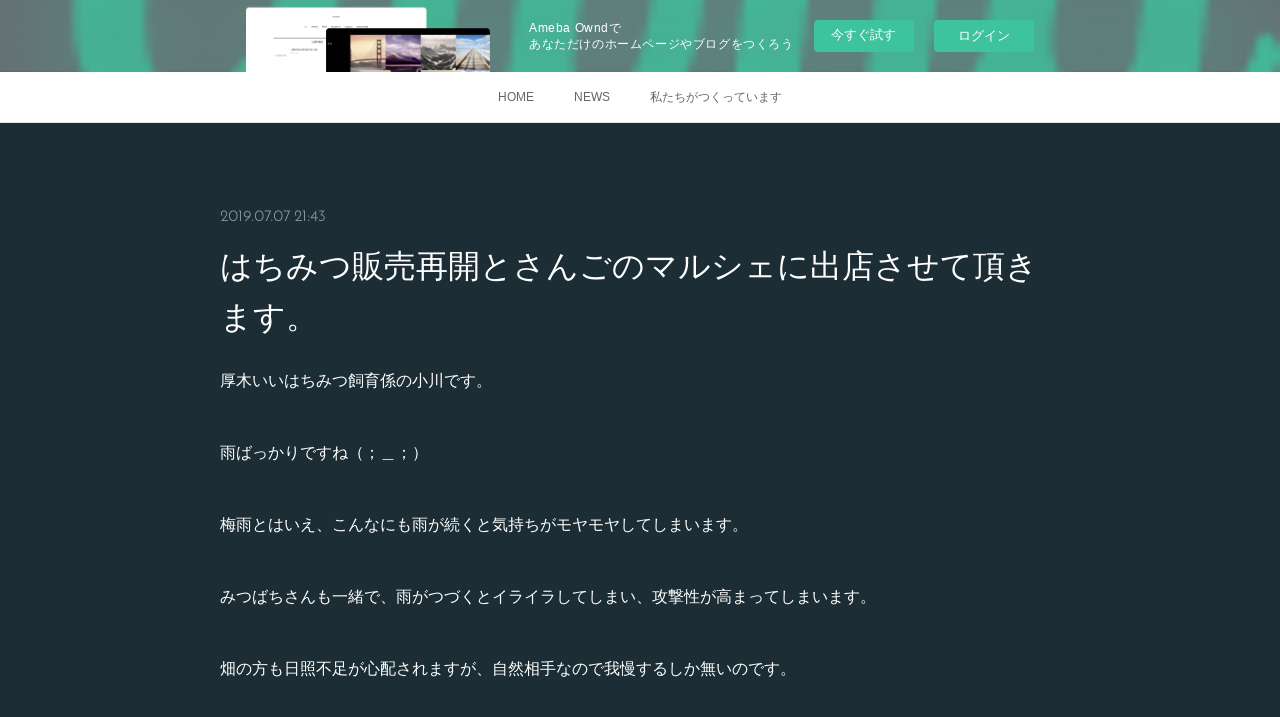

--- FILE ---
content_type: text/html; charset=utf-8
request_url: https://atugi11832.amebaownd.com/posts/6567544
body_size: 13799
content:
<!doctype html>

            <html lang="ja" data-reactroot=""><head><meta charSet="UTF-8"/><meta http-equiv="X-UA-Compatible" content="IE=edge"/><meta name="viewport" content="width=device-width,user-scalable=no,initial-scale=1.0,minimum-scale=1.0,maximum-scale=1.0"/><title data-react-helmet="true">はちみつ販売再開とさんごのマルシェに出店させて頂きます。 | 厚木いいはちみつ</title><link data-react-helmet="true" rel="canonical" href="https://atugi11832.amebaownd.com/posts/6567544/"/><meta name="description" content="厚木いいはちみつ飼育係の小川です。雨ばっかりですね（；＿；）梅雨とはいえ、こんなにも雨が続くと気持ちがモヤモヤしてしまいます。みつばちさんも一緒で、雨がつづくとイライラしてしまい、攻撃性が高まってしま"/><meta property="fb:app_id" content="522776621188656"/><meta property="og:url" content="https://www.atugi11832.com/posts/6567544"/><meta property="og:type" content="article"/><meta property="og:title" content="はちみつ販売再開とさんごのマルシェに出店させて頂きます。"/><meta property="og:description" content="厚木いいはちみつ飼育係の小川です。雨ばっかりですね（；＿；）梅雨とはいえ、こんなにも雨が続くと気持ちがモヤモヤしてしまいます。みつばちさんも一緒で、雨がつづくとイライラしてしまい、攻撃性が高まってしま"/><meta property="og:image" content="https://cdn.amebaowndme.com/madrid-prd/madrid-web/images/sites/581021/e937e4ab098c17fba777c6c821f32fb4_922f481cecc1bc75bb93de8a46cb2ac3.jpg"/><meta property="og:site_name" content="厚木いいはちみつ"/><meta property="og:locale" content="ja_JP"/><meta name="twitter:card" content="summary_large_image"/><meta name="twitter:site" content="@amebaownd"/><meta name="twitter:title" content="はちみつ販売再開とさんごのマルシェに出店させて頂きます。 | 厚木いいはちみつ"/><meta name="twitter:description" content="厚木いいはちみつ飼育係の小川です。雨ばっかりですね（；＿；）梅雨とはいえ、こんなにも雨が続くと気持ちがモヤモヤしてしまいます。みつばちさんも一緒で、雨がつづくとイライラしてしまい、攻撃性が高まってしま"/><meta name="twitter:image" content="https://cdn.amebaowndme.com/madrid-prd/madrid-web/images/sites/581021/e937e4ab098c17fba777c6c821f32fb4_922f481cecc1bc75bb93de8a46cb2ac3.jpg"/><meta name="twitter:app:id:iphone" content="911640835"/><meta name="twitter:app:url:iphone" content="amebaownd://public/sites/581021/posts/6567544"/><meta name="twitter:app:id:googleplay" content="jp.co.cyberagent.madrid"/><meta name="twitter:app:url:googleplay" content="amebaownd://public/sites/581021/posts/6567544"/><meta name="twitter:app:country" content="US"/><link rel="amphtml" href="https://amp.amebaownd.com/posts/6567544"/><link rel="alternate" type="application/rss+xml" title="厚木いいはちみつ" href="https://www.atugi11832.com/rss.xml"/><link rel="alternate" type="application/atom+xml" title="厚木いいはちみつ" href="https://www.atugi11832.com/atom.xml"/><link rel="sitemap" type="application/xml" title="Sitemap" href="/sitemap.xml"/><link href="https://static.amebaowndme.com/madrid-frontend/css/user.min-a66be375c.css" rel="stylesheet" type="text/css"/><link href="https://static.amebaowndme.com/madrid-frontend/css/noblesse/index.min-a66be375c.css" rel="stylesheet" type="text/css"/><link rel="icon" href="https://cdn.amebaowndme.com/madrid-prd/madrid-web/images/sites/581021/0ac8ec7e0699fd68ed430f6174368b5d_699e0321da13bfb88d5298206f816231.png?width=32&amp;height=32"/><link rel="apple-touch-icon" href="https://cdn.amebaowndme.com/madrid-prd/madrid-web/images/sites/581021/0ac8ec7e0699fd68ed430f6174368b5d_699e0321da13bfb88d5298206f816231.png?width=180&amp;height=180"/><style id="site-colors" charSet="UTF-8">.u-nav-clr {
  color: #666666;
}
.u-nav-bdr-clr {
  border-color: #666666;
}
.u-nav-bg-clr {
  background-color: #ffffff;
}
.u-nav-bg-bdr-clr {
  border-color: #ffffff;
}
.u-site-clr {
  color: #ffffff;
}
.u-base-bg-clr {
  background-color: #1C2D35;
}
.u-btn-clr {
  color: #ffffff;
}
.u-btn-clr:hover,
.u-btn-clr--active {
  color: rgba(255,255,255, 0.7);
}
.u-btn-clr--disabled,
.u-btn-clr:disabled {
  color: rgba(255,255,255, 0.5);
}
.u-btn-bdr-clr {
  border-color: #5b686e;
}
.u-btn-bdr-clr:hover,
.u-btn-bdr-clr--active {
  border-color: rgba(91,104,110, 0.7);
}
.u-btn-bdr-clr--disabled,
.u-btn-bdr-clr:disabled {
  border-color: rgba(91,104,110, 0.5);
}
.u-btn-bg-clr {
  background-color: #5b686e;
}
.u-btn-bg-clr:hover,
.u-btn-bg-clr--active {
  background-color: rgba(91,104,110, 0.7);
}
.u-btn-bg-clr--disabled,
.u-btn-bg-clr:disabled {
  background-color: rgba(91,104,110, 0.5);
}
.u-txt-clr {
  color: #ffffff;
}
.u-txt-clr--lv1 {
  color: rgba(255,255,255, 0.7);
}
.u-txt-clr--lv2 {
  color: rgba(255,255,255, 0.5);
}
.u-txt-clr--lv3 {
  color: rgba(255,255,255, 0.3);
}
.u-txt-bg-clr {
  background-color: #191919;
}
.u-lnk-clr,
.u-clr-area a {
  color: #a78a5d;
}
.u-lnk-clr:visited,
.u-clr-area a:visited {
  color: rgba(167,138,93, 0.7);
}
.u-lnk-clr:hover,
.u-clr-area a:hover {
  color: rgba(167,138,93, 0.5);
}
.u-ttl-blk-clr {
  color: #ffffff;
}
.u-ttl-blk-bdr-clr {
  border-color: #ffffff;
}
.u-ttl-blk-bdr-clr--lv1 {
  border-color: #333333;
}
.u-bdr-clr {
  border-color: #3a404a;
}
.u-acnt-bdr-clr {
  border-color: #ffffff;
}
.u-acnt-bg-clr {
  background-color: #ffffff;
}
body {
  background-color: #1C2D35;
}
blockquote {
  color: rgba(255,255,255, 0.7);
  border-left-color: #3a404a;
};</style><style id="user-css" charSet="UTF-8">;</style><style media="screen and (max-width: 800px)" id="user-sp-css" charSet="UTF-8">;</style><script>
              (function(i,s,o,g,r,a,m){i['GoogleAnalyticsObject']=r;i[r]=i[r]||function(){
              (i[r].q=i[r].q||[]).push(arguments)},i[r].l=1*new Date();a=s.createElement(o),
              m=s.getElementsByTagName(o)[0];a.async=1;a.src=g;m.parentNode.insertBefore(a,m)
              })(window,document,'script','//www.google-analytics.com/analytics.js','ga');
            </script></head><body id="mdrd-a66be375c" class="u-txt-clr u-base-bg-clr theme-noblesse plan-basic  "><noscript><iframe src="//www.googletagmanager.com/ns.html?id=GTM-PXK9MM" height="0" width="0" style="display:none;visibility:hidden"></iframe></noscript><script>
            (function(w,d,s,l,i){w[l]=w[l]||[];w[l].push({'gtm.start':
            new Date().getTime(),event:'gtm.js'});var f=d.getElementsByTagName(s)[0],
            j=d.createElement(s),dl=l!='dataLayer'?'&l='+l:'';j.async=true;j.src=
            '//www.googletagmanager.com/gtm.js?id='+i+dl;f.parentNode.insertBefore(j,f);
            })(window,document, 'script', 'dataLayer', 'GTM-PXK9MM');
            </script><div id="content"><div class="page" data-reactroot=""><div class="page__outer"><div class="page__inner u-base-bg-clr"><aside style="opacity:1 !important;visibility:visible !important;text-indent:0 !important;transform:none !important;display:block !important;position:static !important;padding:0 !important;overflow:visible !important;margin:0 !important"><div class="owndbarHeader  " style="opacity:1 !important;visibility:visible !important;text-indent:0 !important;transform:none !important;display:block !important;position:static !important;padding:0 !important;overflow:visible !important;margin:0 !important"></div></aside><div role="navigation" class="common-header__outer u-nav-bg-clr"><input type="checkbox" id="header-switch" class="common-header__switch"/><div class="common-header"><div class="common-header__inner js-nav-overflow-criterion"><ul class="common-header__nav common-header-nav"><li class="common-header-nav__item js-nav-item "><a target="" class="u-nav-clr" href="/">HOME</a></li><li class="common-header-nav__item js-nav-item "><a target="" class="u-nav-clr" href="/pages/2394841/news">NEWS</a></li><li class="common-header-nav__item js-nav-item "><a target="" class="u-nav-clr" href="/pages/2394973/page_201811180218">私たちがつくっています</a></li></ul></div><label class="common-header__more u-nav-bdr-clr" for="header-switch"><span class="u-nav-bdr-clr"><span class="u-nav-bdr-clr"><span class="u-nav-bdr-clr"></span></span></span></label></div></div><div class="page__main--outer"><div role="main" class="page__main page__main--blog-detail"><div class="section"><div class="blog-article-outer"><article class="blog-article u-bdr-clr"><div class="blog-article__inner"><div class="blog-article__header"><time class="blog-article__date u-txt-clr u-txt-clr--lv2 u-acnt-bdr-clr u-font" dateTime="2019-07-07T21:43:20Z">2019.07.07 21:43</time></div><div class="blog-article__body blog-body"><div class="blog-article__title blog-title"><h1 class="blog-title__text u-txt-clr">はちみつ販売再開とさんごのマルシェに出店させて頂きます。</h1></div><div class="blog-body__item"><div class="blog-body__text u-txt-clr u-clr-area" data-block-type="text"><div>厚木いいはちみつ飼育係の小川です。</div><div><br></div><div>雨ばっかりですね（；＿；）</div><div><br></div><div>梅雨とはいえ、こんなにも雨が続くと気持ちがモヤモヤしてしまいます。</div><div><br></div><div>みつばちさんも一緒で、雨がつづくとイライラしてしまい、攻撃性が高まってしまいます。</div><div><br></div><div>畑の方も日照不足が心配されますが、自然相手なので我慢するしか無いのです。</div><div><br></div><div>さて、皆様に大変お待たせしております、はちみつですが、瓶詰め作業が進んでおり、商品として完成しましたので販売を再開させて頂きます。</div><div><br></div><div>長くお待ち頂きました皆様には、大変お待たせいたしましたが、今年のはちみつをご堪能くださいませ。なお今回も生産量の関係で、数量限定の販売になりますので売り切れの場合はご容赦ください。</div><div><br></div><div>なお、ご予約いただいていましたお客様も念のため、必要本数をメール、LINE等でご連絡頂けると助かります。</div><div><br></div><div>今後の予定ですが、7月の21日に「さんごのマルシェ」に出店させて頂きます。</div><div><br></div><div>さんごのマルシェは「美味しい」「楽しい」「美と健康&amp;癒し」</div><div>オーガニック、無農薬、無添加、をベースにしたマルシェで多くのお店が出店されますので、</div><div>是非遊びに来てください。</div><div><br></div><div>「厚木いいはちみつ」では蜂蜜の販売と、はちみつ絞り体験を予定しております。</div><div>厚木いいはちみつのお客様で、車でご来店予定の方は駐車場の兼ね合いがございますので、一度ご連絡頂けると助かります。</div><div><br></div><div><br></div><div><br></div></div></div><div class="blog-body__item"><div class="img img__item--"><div><img alt=""/></div></div></div><div class="blog-body__item"><div class="blog-body__text u-txt-clr u-clr-area" data-block-type="text"><div>さらに今後予定ですが、厚木いいはちみつの食育プログラムとしまして、</div><div>8月18日(日)「自分だけのお蕎麦を作ろう。第1回目、種まき」を予定しております。</div><div>8月24日(土)「夏休み自由研究に最適？ミツロウを使って、ろうそくやハンドクリーム、リップクリームを作ろう」</div><div>11月中旬「自分だけのお蕎麦を作ろう。第2回目、刈取り」</div><div>11月下旬「自分だけのお蕎麦を作ろう。第3回目、脱穀」</div><div>12月中旬「自分だけのお蕎麦を作ろう。第4回目、蕎麦打ち体験」</div><div>を予定しております。</div><div>もちろん全部参加できなくても大丈夫ですから、ご都合あうときに遊びに来てください。</div><div>詳細決まりましたらまたご連絡させていただきます(^O^)／</div></div></div></div><div class="blog-article__footer"><div class="bloginfo"><div class="bloginfo__category bloginfo-category"><ul class="bloginfo-category__list bloginfo-category-list"><li class="bloginfo-category-list__item"><a class="u-txt-clr u-txt-clr--lv2" href="/posts/categories/1790631">news<!-- -->(<!-- -->93<!-- -->)</a></li><li class="bloginfo-category-list__item"><a class="u-txt-clr u-txt-clr--lv2" href="/posts/categories/1592642">LONG<!-- -->(<!-- -->92<!-- -->)</a></li></ul></div></div><div class="reblog-btn-outer"><div class="reblog-btn-body"><button class="reblog-btn"><span class="reblog-btn__inner"><span class="icon icon--reblog2"></span></span></button></div></div></div></div><div class="complementary-outer complementary-outer--slot2"><div class="complementary complementary--shareButton "><div class="block-type--shareButton"><div class="share share--circle share--circle-5"><button class="share__btn--facebook share__btn share__btn--circle"><span aria-hidden="true" class="icon--facebook icon"></span></button><button class="share__btn--twitter share__btn share__btn--circle"><span aria-hidden="true" class="icon--twitter icon"></span></button><button class="share__btn--hatenabookmark share__btn share__btn--circle"><span aria-hidden="true" class="icon--hatenabookmark icon"></span></button><button class="share__btn--pocket share__btn share__btn--circle"><span aria-hidden="true" class="icon--pocket icon"></span></button><button class="share__btn--googleplus share__btn share__btn--circle"><span aria-hidden="true" class="icon--googleplus icon"></span></button></div></div></div><div class="complementary complementary--siteFollow "><div class="block-type--siteFollow"><div class="site-follow u-bdr-clr"><div class="site-follow__img"><div><img alt=""/></div></div><div class="site-follow__body"><p class="site-follow__title u-txt-clr"><span class="site-follow__title-inner ">厚木いいはちみつ</span></p><p class="site-follow__text u-txt-clr u-txt-clr--lv1">こんにちは。厚木いいはちみつのホームページへようこそ！！

店名のとおり、神奈川県厚木市から純粋で非加熱の本物のはちみつをお届けさせていただきます。

私たちが、自然やみつばちと会話しながら丹精込めて作ったはちみつを

一人でも多くの方に知っていただきたいと思いで頑張っています。

非加熱ならではの花の香りが楽しめる、こだわりのはちみつを是非お楽しみください。</p><div class="site-follow__btn-outer"><button class="site-follow__btn site-follow__btn--yet"><div class="site-follow__btn-text"><span aria-hidden="true" class="site-follow__icon icon icon--plus"></span>フォロー</div></button></div></div></div></div></div><div class="complementary complementary--relatedPosts "><div class="block-type--relatedPosts"></div></div><div class="complementary complementary--postPrevNext "><div class="block-type--postPrevNext"><div class="pager pager--type1"><ul class="pager__list"><li class="pager__item pager__item--prev pager__item--bg"><a class="pager__item-inner " style="background-image:url(https://cdn.amebaowndme.com/madrid-prd/madrid-web/images/sites/581021/a5f3a9a5174d8a898b521f569ee4a045_030d313a2e12f632855b866fe451de96.jpg?width=400)" href="/posts/6588134"><time class="pager__date " dateTime="2019-07-11T13:23:53Z">2019.07.11 13:23</time><div><span class="pager__description ">厚木いいはちみつ食育プログラム</span></div><span aria-hidden="true" class="pager__icon icon icon--disclosure-l4 "></span></a></li><li class="pager__item pager__item--next pager__item--bg"><a class="pager__item-inner " style="background-image:url(https://cdn.amebaowndme.com/madrid-prd/madrid-web/images/sites/581021/42e8f059bda8e29ad036a133400caf7a_a43245ab9a818a956165e3c42442cf2e.jpg?width=400)" href="/posts/6538608"><time class="pager__date " dateTime="2019-07-02T12:29:18Z">2019.07.02 12:29</time><div><span class="pager__description ">はじめての養蜂視察</span></div><span aria-hidden="true" class="pager__icon icon icon--disclosure-r4 "></span></a></li></ul></div></div></div></div><div class="blog-article__comment"><div class="comment-list js-comment-list"><div><p class="comment-count u-txt-clr u-txt-clr--lv2"><span>0</span>コメント</p><ul><li class="comment-list__item comment-item js-comment-form"><div class="comment-item__body"><form class="comment-item__form u-bdr-clr "><div class="comment-item__form-head"><textarea type="text" id="post-comment" maxLength="1100" placeholder="コメントする..." class="comment-item__input"></textarea></div><div class="comment-item__form-foot"><p class="comment-item__count-outer"><span class="comment-item__count ">1000</span> / 1000</p><button type="submit" disabled="" class="comment-item__submit">投稿</button></div></form></div></li></ul></div></div></div><div class="pswp" tabindex="-1" role="dialog" aria-hidden="true"><div class="pswp__bg"></div><div class="pswp__scroll-wrap"><div class="pswp__container"><div class="pswp__item"></div><div class="pswp__item"></div><div class="pswp__item"></div></div><div class="pswp__ui pswp__ui--hidden"><div class="pswp__top-bar"><div class="pswp__counter"></div><button class="pswp__button pswp__button--close" title="Close (Esc)"></button><button class="pswp__button pswp__button--share" title="Share"></button><button class="pswp__button pswp__button--fs" title="Toggle fullscreen"></button><button class="pswp__button pswp__button--zoom" title="Zoom in/out"></button><div class="pswp__preloader"><div class="pswp__preloader__icn"><div class="pswp__preloader__cut"><div class="pswp__preloader__donut"></div></div></div></div></div><div class="pswp__share-modal pswp__share-modal--hidden pswp__single-tap"><div class="pswp__share-tooltip"></div></div><div class="pswp__button pswp__button--close pswp__close"><span class="pswp__close__item pswp__close"></span><span class="pswp__close__item pswp__close"></span></div><div class="pswp__bottom-bar"><button class="pswp__button pswp__button--arrow--left js-lightbox-arrow" title="Previous (arrow left)"></button><button class="pswp__button pswp__button--arrow--right js-lightbox-arrow" title="Next (arrow right)"></button></div><div class=""><div class="pswp__caption"><div class="pswp__caption"></div><div class="pswp__caption__link"><a class="js-link"></a></div></div></div></div></div></div></article></div></div></div></div><aside style="opacity:1 !important;visibility:visible !important;text-indent:0 !important;transform:none !important;display:block !important;position:static !important;padding:0 !important;overflow:visible !important;margin:0 !important"><div class="owndbar" style="opacity:1 !important;visibility:visible !important;text-indent:0 !important;transform:none !important;display:block !important;position:static !important;padding:0 !important;overflow:visible !important;margin:0 !important"></div></aside><footer role="contentinfo" class="page__footer footer" style="opacity:1 !important;visibility:visible !important;text-indent:0 !important;overflow:visible !important;position:static !important"><div style="opacity:1 !important;visibility:visible !important;text-indent:0 !important;overflow:visible !important;display:block !important;width:auto !important;height:auto !important;transform:none !important"><div class="shop-footer"><a class="shop-footer__link u-txt-clr u-txt-clr--lv2" href="/shops/privacyPolicy"><span style="color:rgba(255,255,255, 0.5) !important">プライバシーポリシー</span></a><a class="shop-footer__link u-txt-clr u-txt-clr--lv2" href="/shops/transactionLaw"><span style="color:rgba(255,255,255, 0.5) !important">特定商取引法に基づく表記</span></a></div></div><div class="footer__inner u-bdr-clr " style="opacity:1 !important;visibility:visible !important;text-indent:0 !important;overflow:visible !important;display:block !important;transform:none !important"><div class="footer__item u-bdr-clr" style="opacity:1 !important;visibility:visible !important;text-indent:0 !important;overflow:visible !important;display:block !important;transform:none !important"><p class="footer__copyright u-font"><small class="u-txt-clr u-txt-clr--lv2 u-font" style="color:rgba(255,255,255, 0.5) !important">Copyright © <!-- -->2026<!-- --> <!-- -->厚木いいはちみつ<!-- -->.</small></p><div class="powered-by"><a href="https://www.amebaownd.com" class="powered-by__link"><span class="powered-by__text">Powered by</span><span class="powered-by__logo">AmebaOwnd</span><span class="powered-by__text">無料でホームページをつくろう</span></a></div></div></div></footer></div></div><div class="toast"></div></div></div><img src="//sy.ameblo.jp/sync/?org=sy.amebaownd.com" alt="" style="display:none" width="1" height="1"/><script charSet="UTF-8">window.mdrdEnv="prd";</script><script charSet="UTF-8">window.INITIAL_STATE={"authenticate":{"authCheckCompleted":false,"isAuthorized":false},"blogPostReblogs":{},"category":{},"currentSite":{"fetching":false,"status":null,"site":{}},"shopCategory":{},"categories":{},"notifications":{},"page":{},"paginationTitle":{},"postArchives":{},"postComments":{"6567544":{"data":[],"pagination":{"total":0,"offset":0,"limit":3,"cursors":{"after":"","before":""}},"fetching":false},"submitting":false,"postStatus":null},"postDetail":{"postDetail-blogPostId:6567544":{"fetching":false,"loaded":true,"meta":{"code":200},"data":{"id":"6567544","userId":"742467","siteId":"581021","status":"publish","title":"はちみつ販売再開とさんごのマルシェに出店させて頂きます。","contents":[{"type":"text","format":"html","value":"\u003Cdiv\u003E厚木いいはちみつ飼育係の小川です。\u003C\u002Fdiv\u003E\u003Cdiv\u003E\u003Cbr\u003E\u003C\u002Fdiv\u003E\u003Cdiv\u003E雨ばっかりですね（；＿；）\u003C\u002Fdiv\u003E\u003Cdiv\u003E\u003Cbr\u003E\u003C\u002Fdiv\u003E\u003Cdiv\u003E梅雨とはいえ、こんなにも雨が続くと気持ちがモヤモヤしてしまいます。\u003C\u002Fdiv\u003E\u003Cdiv\u003E\u003Cbr\u003E\u003C\u002Fdiv\u003E\u003Cdiv\u003Eみつばちさんも一緒で、雨がつづくとイライラしてしまい、攻撃性が高まってしまいます。\u003C\u002Fdiv\u003E\u003Cdiv\u003E\u003Cbr\u003E\u003C\u002Fdiv\u003E\u003Cdiv\u003E畑の方も日照不足が心配されますが、自然相手なので我慢するしか無いのです。\u003C\u002Fdiv\u003E\u003Cdiv\u003E\u003Cbr\u003E\u003C\u002Fdiv\u003E\u003Cdiv\u003Eさて、皆様に大変お待たせしております、はちみつですが、瓶詰め作業が進んでおり、商品として完成しましたので販売を再開させて頂きます。\u003C\u002Fdiv\u003E\u003Cdiv\u003E\u003Cbr\u003E\u003C\u002Fdiv\u003E\u003Cdiv\u003E長くお待ち頂きました皆様には、大変お待たせいたしましたが、今年のはちみつをご堪能くださいませ。なお今回も生産量の関係で、数量限定の販売になりますので売り切れの場合はご容赦ください。\u003C\u002Fdiv\u003E\u003Cdiv\u003E\u003Cbr\u003E\u003C\u002Fdiv\u003E\u003Cdiv\u003Eなお、ご予約いただいていましたお客様も念のため、必要本数をメール、LINE等でご連絡頂けると助かります。\u003C\u002Fdiv\u003E\u003Cdiv\u003E\u003Cbr\u003E\u003C\u002Fdiv\u003E\u003Cdiv\u003E今後の予定ですが、7月の21日に「さんごのマルシェ」に出店させて頂きます。\u003C\u002Fdiv\u003E\u003Cdiv\u003E\u003Cbr\u003E\u003C\u002Fdiv\u003E\u003Cdiv\u003Eさんごのマルシェは「美味しい」「楽しい」「美と健康&amp;癒し」\u003C\u002Fdiv\u003E\u003Cdiv\u003Eオーガニック、無農薬、無添加、をベースにしたマルシェで多くのお店が出店されますので、\u003C\u002Fdiv\u003E\u003Cdiv\u003E是非遊びに来てください。\u003C\u002Fdiv\u003E\u003Cdiv\u003E\u003Cbr\u003E\u003C\u002Fdiv\u003E\u003Cdiv\u003E「厚木いいはちみつ」では蜂蜜の販売と、はちみつ絞り体験を予定しております。\u003C\u002Fdiv\u003E\u003Cdiv\u003E厚木いいはちみつのお客様で、車でご来店予定の方は駐車場の兼ね合いがございますので、一度ご連絡頂けると助かります。\u003C\u002Fdiv\u003E\u003Cdiv\u003E\u003Cbr\u003E\u003C\u002Fdiv\u003E\u003Cdiv\u003E\u003Cbr\u003E\u003C\u002Fdiv\u003E\u003Cdiv\u003E\u003Cbr\u003E\u003C\u002Fdiv\u003E"},{"type":"image","fit":true,"scale":1,"align":"","url":"https:\u002F\u002Fcdn.amebaowndme.com\u002Fmadrid-prd\u002Fmadrid-web\u002Fimages\u002Fsites\u002F581021\u002Fe937e4ab098c17fba777c6c821f32fb4_922f481cecc1bc75bb93de8a46cb2ac3.jpg","link":"","width":1500,"height":2000,"target":"_blank","lightboxIndex":0},{"type":"text","format":"html","value":"\u003Cdiv\u003Eさらに今後予定ですが、厚木いいはちみつの食育プログラムとしまして、\u003C\u002Fdiv\u003E\u003Cdiv\u003E8月18日(日)「自分だけのお蕎麦を作ろう。第1回目、種まき」を予定しております。\u003C\u002Fdiv\u003E\u003Cdiv\u003E8月24日(土)「夏休み自由研究に最適？ミツロウを使って、ろうそくやハンドクリーム、リップクリームを作ろう」\u003C\u002Fdiv\u003E\u003Cdiv\u003E11月中旬「自分だけのお蕎麦を作ろう。第2回目、刈取り」\u003C\u002Fdiv\u003E\u003Cdiv\u003E11月下旬「自分だけのお蕎麦を作ろう。第3回目、脱穀」\u003C\u002Fdiv\u003E\u003Cdiv\u003E12月中旬「自分だけのお蕎麦を作ろう。第4回目、蕎麦打ち体験」\u003C\u002Fdiv\u003E\u003Cdiv\u003Eを予定しております。\u003C\u002Fdiv\u003E\u003Cdiv\u003Eもちろん全部参加できなくても大丈夫ですから、ご都合あうときに遊びに来てください。\u003C\u002Fdiv\u003E\u003Cdiv\u003E詳細決まりましたらまたご連絡させていただきます(^O^)／\u003C\u002Fdiv\u003E"}],"urlPath":"","publishedUrl":"https:\u002F\u002Fwww.atugi11832.com\u002Fposts\u002F6567544","ogpDescription":"","ogpImageUrl":"","contentFiltered":"","viewCount":0,"commentCount":0,"reblogCount":0,"prevBlogPost":{"id":"6588134","title":"厚木いいはちみつ食育プログラム","summary":"「厚木いいはちみつ」では単純な思いつきから最近、食育プログラムに力を入れております。みつばちを通じて、食べ物の大切さ、従事する方の大変さ、自然の偉大さ、私たちが学びながら少しでも多くの人に伝えられたらと思って活動させていただいております。先日は厚木市内にあります、「厚木のぞみ幼稚園」さんで、のぞみ幼稚園を設計された「日比野設計」さんとコラボ企画として、園児220名ほど対象と致しまして、はちみつが出来るまでをレクチャーさせていただきました。せっかくやらさせて頂くのですから、どの様に伝えれば園児達にわかりやすく、印象に残って頂けるか？本当に悩みました。幼稚園で授業なんてやった事ないですからね〜(-.-;)日比野設計さんの超協力なサポート(ほとんどお任せ)を頂き、当日は簡単な劇を見て頂き→蜜蓋剥がし→分離体験→瓶詰め見学→蜂の巣と、生きた蜂の観察→給食のデザートで絞ったはちみつの試食→自分たちが絞ったはちみつをお土産で持って帰る、とゆう形で進行して無事に終わり、園児たちに喜んで頂けたのではないかと思っています。子ども達は特にミツバチの生体展示にくいついていました(^O^)／翌日、のぞみ幼稚園に通ってらっしゃる知り合いの方より、子どもが家に帰ってくるなり、蜂とはちみつの話を楽しそうに教えてくれたと、連絡を頂き嬉しかったです。今回このような貴重なイベントをさせて頂きました、理事長はじめ、のぞみ幼稚園の皆様、日比野社長はじめ、日比野設計の皆様、厚木いいはちみつの皆さん本当にありがとうございました。なお、こちらのイベントは本日発行のタウンニュース厚木・愛川・清川版(2019年7月12日号Ｎo・1835)にて記事にして頂きました。本日新聞折込に入っております。Web版はこちら","imageUrl":"https:\u002F\u002Fcdn.amebaowndme.com\u002Fmadrid-prd\u002Fmadrid-web\u002Fimages\u002Fsites\u002F581021\u002Fa5f3a9a5174d8a898b521f569ee4a045_030d313a2e12f632855b866fe451de96.jpg","publishedAt":"2019-07-11T13:23:53Z"},"nextBlogPost":{"id":"6538608","title":"はじめての養蜂視察","summary":"厚木いいはちみつ飼育係の 小川です。養蜂を始めて7年が経ちました。自宅近くで蜜蜂の引越し(分蜂ぶんぽう)に出くわし、夢中で捕獲してから独学で養蜂を学び、百貨辞典見たいな大きくて文字ばかりの本や、インターネットなどを駆使して学んできました。本当は身近に養蜂をやっている人や、業者がいて、教えて頂けるのが良いのですが、関東は養蜂が盛んでは無いために、なかなか機会がありませんでした。今回ひょんな事から視察のお話がありまして、6\u002F30〜7\u002F1に名古屋と岐阜に行ってきました(^O^)／東海や中部地方は養蜂が盛んなため多くの業者が本社を置いています。せっかくなので名古屋モーニングを楽しむため朝4時半に出発！9時に目的地についてモーニングを満喫していた所ですが、心配していた天候が……なんと大雨(-.-;)雨では養蜂場の視察は出来ませんので、先方と協議の上また今度に……残念ですが天気には勝てませんので仕方ありません。雨の中、名古屋の地で予定がなくなってしまったので、雨に当たらなく一日楽しめる所をへ移動。しょうがなく、動物鑑賞をしてきましたが、入場料は200円と安いのですが、なにぶん中でお金たくさん使わさせられました。(-.-;)ぼったくられる事もあるので、皆さん気をつけてくださいね。","imageUrl":"https:\u002F\u002Fcdn.amebaowndme.com\u002Fmadrid-prd\u002Fmadrid-web\u002Fimages\u002Fsites\u002F581021\u002F42e8f059bda8e29ad036a133400caf7a_a43245ab9a818a956165e3c42442cf2e.jpg","publishedAt":"2019-07-02T12:29:18Z"},"rebloggedPost":false,"blogCategories":[{"id":"1790631","siteId":"581021","label":"news","publishedCount":93,"createdAt":"2019-02-23T12:46:09Z","updatedAt":"2019-02-23T12:46:09Z"},{"id":"1592642","siteId":"581021","label":"LONG","publishedCount":92,"createdAt":"2018-11-17T15:35:11Z","updatedAt":"2018-11-17T15:35:11Z"}],"user":{"id":"742467","nickname":"貴","description":"","official":false,"photoUrl":"https:\u002F\u002Fprofile-api.ameba.jp\u002Fv2\u002Fas\u002Fm58bdcfadba3c12becb9ec46c08b33be446247e3\u002FprofileImage?cat=300","followingCount":1,"createdAt":"2018-11-17T15:31:01Z","updatedAt":"2024-07-18T23:32:25Z"},"updateUser":{"id":"742467","nickname":"貴","description":"","official":false,"photoUrl":"https:\u002F\u002Fprofile-api.ameba.jp\u002Fv2\u002Fas\u002Fm58bdcfadba3c12becb9ec46c08b33be446247e3\u002FprofileImage?cat=300","followingCount":1,"createdAt":"2018-11-17T15:31:01Z","updatedAt":"2024-07-18T23:32:25Z"},"comments":{"pagination":{"total":0,"offset":0,"limit":3,"cursors":{"after":"","before":""}},"data":[]},"publishedAt":"2019-07-07T21:43:20Z","createdAt":"2019-07-07T21:55:40Z","updatedAt":"2019-07-08T00:18:01Z","version":3}}},"postList":{},"shopList":{},"shopItemDetail":{},"pureAd":{},"keywordSearch":{},"proxyFrame":{"loaded":false},"relatedPostList":{},"route":{"route":{"path":"\u002Fposts\u002F:blog_post_id","component":function Connect(props, context) {
        _classCallCheck(this, Connect);

        var _this = _possibleConstructorReturn(this, _Component.call(this, props, context));

        _this.version = version;
        _this.store = props.store || context.store;

        (0, _invariant2["default"])(_this.store, 'Could not find "store" in either the context or ' + ('props of "' + connectDisplayName + '". ') + 'Either wrap the root component in a <Provider>, ' + ('or explicitly pass "store" as a prop to "' + connectDisplayName + '".'));

        var storeState = _this.store.getState();
        _this.state = { storeState: storeState };
        _this.clearCache();
        return _this;
      },"route":{"id":"0","type":"blog_post_detail","idForType":"0","title":"","urlPath":"\u002Fposts\u002F:blog_post_id","isHomePage":false}},"params":{"blog_post_id":"6567544"},"location":{"pathname":"\u002Fposts\u002F6567544","search":"","hash":"","action":"POP","key":"n3cpy0","query":{}}},"siteConfig":{"tagline":"こんにちは。厚木いいはちみつのホームページへようこそ！！\n\n店名のとおり、神奈川県厚木市から純粋で非加熱の本物のはちみつをお届けさせていただきます。\n\n私たちが、自然やみつばちと会話しながら丹精込めて作ったはちみつを\n\n一人でも多くの方に知っていただきたいと思いで頑張っています。\n\n非加熱ならではの花の香りが楽しめる、こだわりのはちみつを是非お楽しみください。","title":"厚木いいはちみつ","copyright":"","iconUrl":"https:\u002F\u002Fcdn.amebaowndme.com\u002Fmadrid-prd\u002Fmadrid-web\u002Fimages\u002Fsites\u002F581021\u002F3337db6ba7b0a9503cfcc03c59a30884_aeb7d79d869925abf00214b3ef34baba.jpg","logoUrl":"https:\u002F\u002Fcdn.amebaowndme.com\u002Fmadrid-prd\u002Fmadrid-web\u002Fimages\u002Fsites\u002F581021\u002Fefae7ed22a93802133b6e5f25bc07b4b_d662d5709e495b1e32a942e2b80cdc3b.jpg","coverImageUrl":"https:\u002F\u002Fcdn.amebaowndme.com\u002Fmadrid-prd\u002Fmadrid-web\u002Fimages\u002Fsites\u002F581021\u002F8734f04caa61ba4320e76652b853f8ad_32711f8e7d33c90f7d5329746295cec8.jpg","homePageId":"2394840","siteId":"581021","siteCategoryIds":[371,380],"themeId":"3","theme":"noblesse","shopId":"atugi11832-base-shop","openedShop":true,"shop":{"law":{"userType":"1","corporateName":"","firstName":"販売責任者　小川　晴美","lastName":"厚木いいはちみつ小川晴美","zipCode":"243-0816","prefecture":"神奈川県","address":"厚木市林2-31-12","telNo":"080-4091-1832","aboutContact":"Eメール\natugi11832@hotmail.com\n\n\n080-4091-1832\n\n店舗営業時間：10時〜21時　定休日：不定休\n電話でのご連絡は出られない事があります。その際は留守番電話にお名前、ご連絡先を入れてください。折り返しご連絡させて頂きます。","aboutPrice":"販売価格は、表示された金額（表示価格\u002F消費税込）と致します。","aboutPay":"支払方法：クレジットカードによる決済がご利用頂けますが、蜂駆除サービス、リンク先でのご購入はカード決済がご利用頂けません。\nまた、コンビニ決済もご利用頂けません。\n支払時期：商品注文確定時でお支払いが確定致します。","aboutService":"配送のご依頼を受けてから5営業日以内に発送いたします。","aboutReturn":"商品に不備がある場合を除き、基本的には返品には応じません。\r\n商品違い、商品の不備等の場合は当方の送料負担にて交換とさせていただきます。"},"privacyPolicy":{"operator":"小川晴美","contact":"小川　晴美\n〒243-0816\n神奈川県厚木市林2-31-12\n☎080-4091-1832","collectAndUse":"1. 取得する個人情報\n住所、氏名、電話番号、電子メールアドレス\n2. 利用目的\nサービスの提供（商品の発送や管理、資料の提供等）や当社からの連絡（お客様からのお問い合わせに対する回答やアンケート、新しいサービスや商品のご案内・広告等）","restrictionToThirdParties":"当社は、次に掲げる場合を除くほか、あらかじめご本人の同意を得ないで、お客様の個人情報を第三者に提供しません。\n\n1. 法令に基づく場合\n2. 人の生命、身体または財産の保護のために必要がある場合であって、ご本人の同意を得ることが困難であるとき\n3. 公衆衛生の向上または児童の健全な育成の推進のために特に必要がある場合であって、ご本人の同意を得ることが困難であるとき\n4. 国の機関もしくは地方公共団体またはその委託を受けた者が法令の定める事務を遂行することに対して協力する必要がある場合であって、ご本人の同意を得ることにより当該事務の遂行に支障を及ぼすおそれがあるとき\n5. あらかじめ次の事項を告知あるいは公表をしている場合\n(1) 利用目的に第三者への提供を含むこと\n(2) 第三者に提供されるデータの項目\n(3) 第三者への提供の手段または方法\n(4) ご本人の求めに応じて個人情報の第三者への提供を停止すること\nただし次に掲げる場合は上記に定める第三者には該当しません。\n(4.1) 当社が利用目的の達成に必要な範囲内において個人情報の取り扱いの全部または一部を委託する場合\n(4.2) 合併その他の事由による事業の承継に伴って個人情報が提供される場合\n","supervision":"当社はサービスを提供する上で、業務の一部（商品の発送や代金決裁等）を外部に委託することがあります。\nこの場合、個人情報を法令に従い適切に取り扱う委託先を選定し、お客様の個人情報が流出・漏洩したりすることがないよう委託先の管理体制を含め契約で取り決め適切に管理させます。","disclosure":"当社は、ご本人（または代理人）から、ご自身の個人情報についての開示、内容の訂正、追加または削除を求められたときは、ご本人に対し、当社所定の手続きにて対応します。","cookie":"クッキーについては、お客様によるサービスの利用を便利にするため（再ログイン時の手間を省略する等）に利用しますが、ブラウザの設定で拒否することが可能です。\nまた、クッキーを拒否するとサービスが受けられない場合は、その旨も公表します。"}},"user":{"id":"742467","nickname":"貴","photoUrl":"","createdAt":"2018-11-17T15:31:01Z","updatedAt":"2024-07-18T23:32:25Z"},"commentApproval":"accept","plan":{"id":"1","name":"Free","ownd_header":false,"powered_by":false,"pure_ads":false},"verifiedType":"general","navigations":[{"title":"HOME","urlPath":".\u002F","target":"_self","pageId":"2394840"},{"title":"NEWS","urlPath":".\u002Fpages\u002F2394841\u002Fnews","target":"_self","pageId":"2394841"},{"title":"私たちがつくっています","urlPath":".\u002Fpages\u002F2394973\u002Fpage_201811180218","target":"_self","pageId":"2394973"}],"routings":[{"id":"0","type":"blog","idForType":"0","title":"","urlPath":"\u002Fposts\u002Fpage\u002F:page_num","isHomePage":false},{"id":"0","type":"blog_post_archive","idForType":"0","title":"","urlPath":"\u002Fposts\u002Farchives\u002F:yyyy\u002F:mm","isHomePage":false},{"id":"0","type":"blog_post_archive","idForType":"0","title":"","urlPath":"\u002Fposts\u002Farchives\u002F:yyyy\u002F:mm\u002Fpage\u002F:page_num","isHomePage":false},{"id":"0","type":"blog_post_category","idForType":"0","title":"","urlPath":"\u002Fposts\u002Fcategories\u002F:category_id","isHomePage":false},{"id":"0","type":"blog_post_category","idForType":"0","title":"","urlPath":"\u002Fposts\u002Fcategories\u002F:category_id\u002Fpage\u002F:page_num","isHomePage":false},{"id":"0","type":"author","idForType":"0","title":"","urlPath":"\u002Fauthors\u002F:user_id","isHomePage":false},{"id":"0","type":"author","idForType":"0","title":"","urlPath":"\u002Fauthors\u002F:user_id\u002Fpage\u002F:page_num","isHomePage":false},{"id":"0","type":"blog_post_category","idForType":"0","title":"","urlPath":"\u002Fposts\u002Fcategory\u002F:category_id","isHomePage":false},{"id":"0","type":"blog_post_category","idForType":"0","title":"","urlPath":"\u002Fposts\u002Fcategory\u002F:category_id\u002Fpage\u002F:page_num","isHomePage":false},{"id":"0","type":"blog_post_detail","idForType":"0","title":"","urlPath":"\u002Fposts\u002F:blog_post_id","isHomePage":false},{"id":"0","type":"shopItem","idForType":"0","title":"","urlPath":"\u002FshopItems\u002F:shopItemId","isHomePage":false},{"id":"0","type":"shopItemList","idForType":"0","title":"","urlPath":"\u002FshopItems\u002Fpage\u002F:pageNum","isHomePage":false},{"id":"0","type":"shopItemCategory","idForType":"0","title":"","urlPath":"\u002FshopItems\u002Fcategories\u002F:shopItemCategoryId","isHomePage":false},{"id":"0","type":"shopItemCategory","idForType":"0","title":"","urlPath":"\u002FshopItems\u002Fcategories\u002F:shopItemCategoryId\u002Fpage\u002F:pageNum","isHomePage":false},{"id":"0","type":"shopPrivacyPolicy","idForType":"0","title":"","urlPath":"\u002Fshops\u002FprivacyPolicy","isHomePage":false},{"id":"0","type":"shopLaw","idForType":"0","title":"","urlPath":"\u002Fshops\u002FtransactionLaw","isHomePage":false},{"id":"0","type":"keywordSearch","idForType":"0","title":"","urlPath":"\u002Fsearch\u002Fq\u002F:query","isHomePage":false},{"id":"0","type":"keywordSearch","idForType":"0","title":"","urlPath":"\u002Fsearch\u002Fq\u002F:query\u002Fpage\u002F:page_num","isHomePage":false},{"id":"5063704","type":"shopItemList","idForType":"0","title":"ショップ","urlPath":"\u002Fpages\u002F5063704\u002F","isHomePage":false},{"id":"5063704","type":"shopItemList","idForType":"0","title":"ショップ","urlPath":"\u002Fpages\u002F5063704\u002F:url_path","isHomePage":false},{"id":"4955698","type":"static","idForType":"0","title":"厚木いいはちみつの商品が買えるお店","urlPath":"\u002Fpages\u002F4955698\u002F","isHomePage":false},{"id":"4955698","type":"static","idForType":"0","title":"厚木いいはちみつの商品が買えるお店","urlPath":"\u002Fpages\u002F4955698\u002F:url_path","isHomePage":false},{"id":"2394973","type":"static","idForType":"0","title":"私たちがつくっています","urlPath":"\u002Fpages\u002F2394973\u002F","isHomePage":false},{"id":"2394973","type":"static","idForType":"0","title":"私たちがつくっています","urlPath":"\u002Fpages\u002F2394973\u002F:url_path","isHomePage":false},{"id":"2394844","type":"static","idForType":"0","title":"お問い合わせ　アクセス","urlPath":"\u002Fpages\u002F2394844\u002F","isHomePage":false},{"id":"2394844","type":"static","idForType":"0","title":"お問い合わせ　アクセス","urlPath":"\u002Fpages\u002F2394844\u002F:url_path","isHomePage":false},{"id":"2394843","type":"static","idForType":"0","title":"はちみつＱ＆Ａ","urlPath":"\u002Fpages\u002F2394843\u002F","isHomePage":false},{"id":"2394843","type":"static","idForType":"0","title":"はちみつＱ＆Ａ","urlPath":"\u002Fpages\u002F2394843\u002F:url_path","isHomePage":false},{"id":"2394842","type":"blog","idForType":"0","title":"蜂駆除のご相談","urlPath":"\u002Fpages\u002F2394842\u002F","isHomePage":false},{"id":"2394842","type":"blog","idForType":"0","title":"蜂駆除のご相談","urlPath":"\u002Fpages\u002F2394842\u002F:url_path","isHomePage":false},{"id":"2394841","type":"blog","idForType":"0","title":"NEWS","urlPath":"\u002Fpages\u002F2394841\u002F","isHomePage":false},{"id":"2394841","type":"blog","idForType":"0","title":"NEWS","urlPath":"\u002Fpages\u002F2394841\u002F:url_path","isHomePage":false},{"id":"2394840","type":"static","idForType":"0","title":"HOME","urlPath":"\u002Fpages\u002F2394840\u002F","isHomePage":true},{"id":"2394840","type":"static","idForType":"0","title":"HOME","urlPath":"\u002Fpages\u002F2394840\u002F:url_path","isHomePage":true},{"id":"2394840","type":"static","idForType":"0","title":"HOME","urlPath":"\u002F","isHomePage":true}],"siteColors":{"navigationBackground":"#ffffff","navigationText":"#666666","siteTitleText":"#ffffff","background":"#1C2D35","buttonBackground":"#5b686e","buttonText":"#ffffff","text":"#ffffff","link":"#a78a5d","titleBlock":"#ffffff","border":"#3a404a","accent":"#ffffff"},"wovnioAttribute":"","useAuthorBlock":false,"twitterHashtags":"","createdAt":"2018-11-17T15:31:45Z","seoTitle":"神奈川県厚木市で純粋、非加熱の生はちみつを作ってます。蜂の駆除作業も行っております。","isPreview":false,"siteCategory":[{"id":"371","label":"会社や団体"},{"id":"380","label":"卸売り・小売り"}],"previewPost":null,"previewShopItem":null,"hasAmebaIdConnection":false,"serverTime":"2026-01-20T13:13:23Z","complementaries":{"2":{"contents":{"layout":{"rows":[{"columns":[{"blocks":[{"type":"shareButton","design":"circle","providers":["facebook","twitter","hatenabookmark","pocket","googleplus"]},{"type":"siteFollow","description":""},{"type":"relatedPosts","layoutType":"listl","showHeading":true,"heading":"関連記事","limit":3},{"type":"postPrevNext","showImage":true}]}]}]}},"created_at":"2018-11-17T15:31:45Z","updated_at":"2018-11-17T15:35:12Z"},"11":{"contents":{"layout":{"rows":[{"columns":[{"blocks":[{"type":"siteFollow","description":""},{"type":"post","mode":"summary","title":"記事一覧","buttonTitle":"","limit":5,"layoutType":"sidebarm","categoryIds":"","showTitle":true,"showButton":true,"sortType":"recent"},{"type":"postsCategory","heading":"カテゴリ","showHeading":true,"showCount":true,"design":"tagcloud"},{"type":"postsArchive","heading":"アーカイブ","showHeading":true,"design":"accordion"},{"type":"keywordSearch","heading":"","showHeading":false}]}]}]}},"created_at":"2018-11-17T15:31:45Z","updated_at":"2018-11-17T15:35:12Z"}},"siteColorsCss":".u-nav-clr {\n  color: #666666;\n}\n.u-nav-bdr-clr {\n  border-color: #666666;\n}\n.u-nav-bg-clr {\n  background-color: #ffffff;\n}\n.u-nav-bg-bdr-clr {\n  border-color: #ffffff;\n}\n.u-site-clr {\n  color: #ffffff;\n}\n.u-base-bg-clr {\n  background-color: #1C2D35;\n}\n.u-btn-clr {\n  color: #ffffff;\n}\n.u-btn-clr:hover,\n.u-btn-clr--active {\n  color: rgba(255,255,255, 0.7);\n}\n.u-btn-clr--disabled,\n.u-btn-clr:disabled {\n  color: rgba(255,255,255, 0.5);\n}\n.u-btn-bdr-clr {\n  border-color: #5b686e;\n}\n.u-btn-bdr-clr:hover,\n.u-btn-bdr-clr--active {\n  border-color: rgba(91,104,110, 0.7);\n}\n.u-btn-bdr-clr--disabled,\n.u-btn-bdr-clr:disabled {\n  border-color: rgba(91,104,110, 0.5);\n}\n.u-btn-bg-clr {\n  background-color: #5b686e;\n}\n.u-btn-bg-clr:hover,\n.u-btn-bg-clr--active {\n  background-color: rgba(91,104,110, 0.7);\n}\n.u-btn-bg-clr--disabled,\n.u-btn-bg-clr:disabled {\n  background-color: rgba(91,104,110, 0.5);\n}\n.u-txt-clr {\n  color: #ffffff;\n}\n.u-txt-clr--lv1 {\n  color: rgba(255,255,255, 0.7);\n}\n.u-txt-clr--lv2 {\n  color: rgba(255,255,255, 0.5);\n}\n.u-txt-clr--lv3 {\n  color: rgba(255,255,255, 0.3);\n}\n.u-txt-bg-clr {\n  background-color: #191919;\n}\n.u-lnk-clr,\n.u-clr-area a {\n  color: #a78a5d;\n}\n.u-lnk-clr:visited,\n.u-clr-area a:visited {\n  color: rgba(167,138,93, 0.7);\n}\n.u-lnk-clr:hover,\n.u-clr-area a:hover {\n  color: rgba(167,138,93, 0.5);\n}\n.u-ttl-blk-clr {\n  color: #ffffff;\n}\n.u-ttl-blk-bdr-clr {\n  border-color: #ffffff;\n}\n.u-ttl-blk-bdr-clr--lv1 {\n  border-color: #333333;\n}\n.u-bdr-clr {\n  border-color: #3a404a;\n}\n.u-acnt-bdr-clr {\n  border-color: #ffffff;\n}\n.u-acnt-bg-clr {\n  background-color: #ffffff;\n}\nbody {\n  background-color: #1C2D35;\n}\nblockquote {\n  color: rgba(255,255,255, 0.7);\n  border-left-color: #3a404a;\n}","siteFont":{"id":"16","name":"Josefin Sans"},"siteCss":"","siteSpCss":"","meta":{"Title":"はちみつ販売再開とさんごのマルシェに出店させて頂きます。 | 神奈川県厚木市で純粋、非加熱の生はちみつを作ってます。蜂の駆除作業も行っております。","Description":"厚木いいはちみつ飼育係の小川です。雨ばっかりですね（；＿；）梅雨とはいえ、こんなにも雨が続くと気持ちがモヤモヤしてしまいます。みつばちさんも一緒で、雨がつづくとイライラしてしまい、攻撃性が高まってしま","Keywords":"","Noindex":false,"Nofollow":false,"CanonicalUrl":"https:\u002F\u002Fwww.atugi11832.com\u002Fposts\u002F6567544","AmpHtml":"https:\u002F\u002Famp.amebaownd.com\u002Fposts\u002F6567544","DisabledFragment":false,"OgMeta":{"Type":"article","Title":"はちみつ販売再開とさんごのマルシェに出店させて頂きます。","Description":"厚木いいはちみつ飼育係の小川です。雨ばっかりですね（；＿；）梅雨とはいえ、こんなにも雨が続くと気持ちがモヤモヤしてしまいます。みつばちさんも一緒で、雨がつづくとイライラしてしまい、攻撃性が高まってしま","Image":"https:\u002F\u002Fcdn.amebaowndme.com\u002Fmadrid-prd\u002Fmadrid-web\u002Fimages\u002Fsites\u002F581021\u002Fe937e4ab098c17fba777c6c821f32fb4_922f481cecc1bc75bb93de8a46cb2ac3.jpg","SiteName":"厚木いいはちみつ","Locale":"ja_JP"},"DeepLinkMeta":{"Ios":{"Url":"amebaownd:\u002F\u002Fpublic\u002Fsites\u002F581021\u002Fposts\u002F6567544","AppStoreId":"911640835","AppName":"Ameba Ownd"},"Android":{"Url":"amebaownd:\u002F\u002Fpublic\u002Fsites\u002F581021\u002Fposts\u002F6567544","AppName":"Ameba Ownd","Package":"jp.co.cyberagent.madrid"},"WebUrl":"https:\u002F\u002Fwww.atugi11832.com\u002Fposts\u002F6567544"},"TwitterCard":{"Type":"summary_large_image","Site":"@amebaownd","Creator":"","Title":"はちみつ販売再開とさんごのマルシェに出店させて頂きます。 | 厚木いいはちみつ","Description":"厚木いいはちみつ飼育係の小川です。雨ばっかりですね（；＿；）梅雨とはいえ、こんなにも雨が続くと気持ちがモヤモヤしてしまいます。みつばちさんも一緒で、雨がつづくとイライラしてしまい、攻撃性が高まってしま","Image":"https:\u002F\u002Fcdn.amebaowndme.com\u002Fmadrid-prd\u002Fmadrid-web\u002Fimages\u002Fsites\u002F581021\u002Fe937e4ab098c17fba777c6c821f32fb4_922f481cecc1bc75bb93de8a46cb2ac3.jpg"},"TwitterAppCard":{"CountryCode":"US","IPhoneAppId":"911640835","AndroidAppPackageName":"jp.co.cyberagent.madrid","CustomUrl":"amebaownd:\u002F\u002Fpublic\u002Fsites\u002F581021\u002Fposts\u002F6567544"},"SiteName":"厚木いいはちみつ","ImageUrl":"https:\u002F\u002Fcdn.amebaowndme.com\u002Fmadrid-prd\u002Fmadrid-web\u002Fimages\u002Fsites\u002F581021\u002Fe937e4ab098c17fba777c6c821f32fb4_922f481cecc1bc75bb93de8a46cb2ac3.jpg","FacebookAppId":"522776621188656","InstantArticleId":"","FaviconUrl":"https:\u002F\u002Fcdn.amebaowndme.com\u002Fmadrid-prd\u002Fmadrid-web\u002Fimages\u002Fsites\u002F581021\u002F0ac8ec7e0699fd68ed430f6174368b5d_699e0321da13bfb88d5298206f816231.png?width=32&height=32","AppleTouchIconUrl":"https:\u002F\u002Fcdn.amebaowndme.com\u002Fmadrid-prd\u002Fmadrid-web\u002Fimages\u002Fsites\u002F581021\u002F0ac8ec7e0699fd68ed430f6174368b5d_699e0321da13bfb88d5298206f816231.png?width=180&height=180","RssItems":[{"title":"厚木いいはちみつ","url":"https:\u002F\u002Fwww.atugi11832.com\u002Frss.xml"}],"AtomItems":[{"title":"厚木いいはちみつ","url":"https:\u002F\u002Fwww.atugi11832.com\u002Fatom.xml"}]},"googleConfig":{"TrackingCode":"","SiteVerificationCode":""},"lanceTrackingUrl":"\u002F\u002Fsy.ameblo.jp\u002Fsync\u002F?org=sy.amebaownd.com","FRM_ID_SIGNUP":"c.ownd-sites_r.ownd-sites_581021","landingPageParams":{"domain":"atugi11832.amebaownd.com","protocol":"https","urlPath":"\u002Fposts\u002F6567544"}},"siteFollow":{},"siteServiceTokens":{},"snsFeed":{},"toastMessages":{"messages":[]},"user":{"loaded":false,"me":{}},"userSites":{"fetching":null,"sites":[]},"userSiteCategories":{}};</script><script src="https://static.amebaowndme.com/madrid-metro/js/noblesse-c961039a0e890b88fbda.js" charSet="UTF-8"></script><style charSet="UTF-8">    @font-face {
      font-family: 'Josefin Sans';
      src: url('https://static.amebaowndme.com/madrid-frontend/fonts/userfont/Josefin_Sans.woff2');
    }
    .u-font {
      font-family: "Josefin Sans", "ヒラギノ角ゴ ProN W3", "Hiragino Kaku Gothic ProN", sans-serif;
    }  </style></body></html>